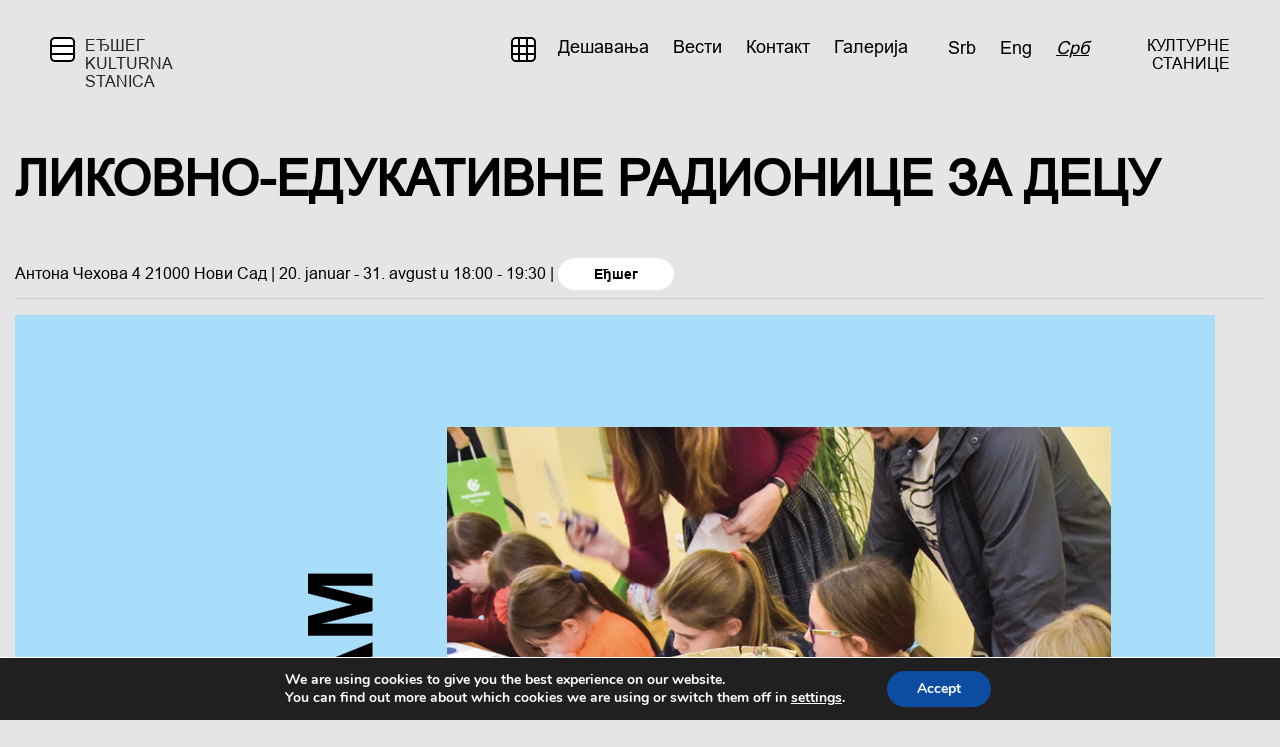

--- FILE ---
content_type: text/html; charset=UTF-8
request_url: https://edjseg.kulturnestanice.rs/sr-cyrl/desavanje/likovno-edukativne-radionice-za-decu/
body_size: 42664
content:
<!DOCTYPE html><html lang="sr-cyrl"><head><meta charset="UTF-8"><meta name="viewport" content="width=device-width, initial-scale=1"><link rel="profile" href="https://gmpg.org/xfn/11"><link rel="pingback" href="https://edjseg.kulturnestanice.rs/xmlrpc.php"><meta name='robots' content='index, follow, max-image-preview:large, max-snippet:-1, max-video-preview:-1' /><link rel="alternate" hreflang="sr" href="https://edjseg.kulturnestanice.rs/desavanje/likovno-edukativne-radionice-za-decu/" /><link rel="alternate" hreflang="en" href="https://edjseg.kulturnestanice.rs/en/desavanje/art-and-educational-workshops-for-children/" /><link rel="alternate" hreflang="sr-cyrl" href="https://edjseg.kulturnestanice.rs/sr-cyrl/desavanje/likovno-edukativne-radionice-za-decu/" /><title>Ликовно-едукативне радионице за децу - Kulturna stanica Eđšeg</title><meta name="description" content="Бесплатне ликовно-едукативне радионице у Културној станици Еђшег омогућавају деци да упознају ликовне технике и правила ликовног обликовања." /><link rel="canonical" href="https://edjseg.kulturnestanice.rs/sr-cyrl/desavanje/likovno-edukativne-radionice-za-decu/" /><meta property="og:locale" content="sr_RS" /><meta property="og:type" content="article" /><meta property="og:title" content="Ликовно-едукативне радионице за децу - Kulturna stanica Eđšeg" /><meta property="og:description" content="Бесплатне ликовно-едукативне радионице у Културној станици Еђшег омогућавају деци да упознају ликовне технике и правила ликовног обликовања." /><meta property="og:url" content="https://edjseg.kulturnestanice.rs/sr-cyrl/desavanje/likovno-edukativne-radionice-za-decu/" /><meta property="og:site_name" content="Kulturna stanica Eđšeg" /><meta property="article:modified_time" content="2021-08-18T11:12:06+00:00" /><meta property="og:image" content="https://edjseg.kulturnestanice.rs/wp-content/uploads/sites/6/2020/10/ks_edj_dig_likovno-edukativne-radionice41.png" /><meta property="og:image:width" content="691" /><meta property="og:image:height" content="361" /><meta property="og:image:type" content="image/png" /><meta name="twitter:card" content="summary_large_image" /> <script type="application/ld+json" class="yoast-schema-graph">{"@context":"https://schema.org","@graph":[{"@type":"WebPage","@id":"https://edjseg.kulturnestanice.rs/sr-cyrl/desavanje/likovno-edukativne-radionice-za-decu/","url":"https://edjseg.kulturnestanice.rs/sr-cyrl/desavanje/likovno-edukativne-radionice-za-decu/","name":"Ликовно-едукативне радионице за децу - Kulturna stanica Eđšeg","isPartOf":{"@id":"https://edjseg.kulturnestanice.rs/#website"},"primaryImageOfPage":{"@id":"https://edjseg.kulturnestanice.rs/sr-cyrl/desavanje/likovno-edukativne-radionice-za-decu/#primaryimage"},"image":{"@id":"https://edjseg.kulturnestanice.rs/sr-cyrl/desavanje/likovno-edukativne-radionice-za-decu/#primaryimage"},"thumbnailUrl":"https://edjseg.kulturnestanice.rs/wp-content/uploads/sites/6/2020/10/ks_edj_dig_likovno-edukativne-radionice41.png","datePublished":"2021-01-18T13:50:20+00:00","dateModified":"2021-08-18T11:12:06+00:00","description":"Бесплатне ликовно-едукативне радионице у Културној станици Еђшег омогућавају деци да упознају ликовне технике и правила ликовног обликовања.","breadcrumb":{"@id":"https://edjseg.kulturnestanice.rs/sr-cyrl/desavanje/likovno-edukativne-radionice-za-decu/#breadcrumb"},"inLanguage":"sr-RS","potentialAction":[{"@type":"ReadAction","target":["https://edjseg.kulturnestanice.rs/sr-cyrl/desavanje/likovno-edukativne-radionice-za-decu/"]}]},{"@type":"ImageObject","inLanguage":"sr-RS","@id":"https://edjseg.kulturnestanice.rs/sr-cyrl/desavanje/likovno-edukativne-radionice-za-decu/#primaryimage","url":"https://edjseg.kulturnestanice.rs/wp-content/uploads/sites/6/2020/10/ks_edj_dig_likovno-edukativne-radionice41.png","contentUrl":"https://edjseg.kulturnestanice.rs/wp-content/uploads/sites/6/2020/10/ks_edj_dig_likovno-edukativne-radionice41.png","width":691,"height":361},{"@type":"BreadcrumbList","@id":"https://edjseg.kulturnestanice.rs/sr-cyrl/desavanje/likovno-edukativne-radionice-za-decu/#breadcrumb","itemListElement":[{"@type":"ListItem","position":1,"name":"Почетна","item":"https://edjseg.kulturnestanice.rs/sr-cyrl/"},{"@type":"ListItem","position":2,"name":"Dešavanja","item":"https://edjseg.kulturnestanice.rs/desavanje/"},{"@type":"ListItem","position":3,"name":"Ликовно-едукативне радионице за децу"}]},{"@type":"WebSite","@id":"https://edjseg.kulturnestanice.rs/#website","url":"https://edjseg.kulturnestanice.rs/","name":"Kulturna stanica Eđšeg","description":"","potentialAction":[{"@type":"SearchAction","target":{"@type":"EntryPoint","urlTemplate":"https://edjseg.kulturnestanice.rs/?s={search_term_string}"},"query-input":{"@type":"PropertyValueSpecification","valueRequired":true,"valueName":"search_term_string"}}],"inLanguage":"sr-RS"}]}</script> <link rel="alternate" type="application/rss+xml" title="Kulturna stanica Eđšeg &raquo; довод" href="https://edjseg.kulturnestanice.rs/sr-cyrl/feed/" /><link rel="alternate" type="application/rss+xml" title="Kulturna stanica Eđšeg &raquo; довод коментара" href="https://edjseg.kulturnestanice.rs/sr-cyrl/comments/feed/" /><link rel="alternate" title="oEmbed (JSON)" type="application/json+oembed" href="https://edjseg.kulturnestanice.rs/sr-cyrl/wp-json/oembed/1.0/embed?url=https%3A%2F%2Fedjseg.kulturnestanice.rs%2Fsr-cyrl%2Fdesavanje%2Flikovno-edukativne-radionice-za-decu%2F" /><link rel="alternate" title="oEmbed (XML)" type="text/xml+oembed" href="https://edjseg.kulturnestanice.rs/sr-cyrl/wp-json/oembed/1.0/embed?url=https%3A%2F%2Fedjseg.kulturnestanice.rs%2Fsr-cyrl%2Fdesavanje%2Flikovno-edukativne-radionice-za-decu%2F&#038;format=xml" /><style id='wp-img-auto-sizes-contain-inline-css' type='text/css'>img:is([sizes=auto i],[sizes^="auto," i]){contain-intrinsic-size:3000px 1500px}
/*# sourceURL=wp-img-auto-sizes-contain-inline-css */</style><link rel='stylesheet' id='formidable-css' href='https://edjseg.kulturnestanice.rs/wp-content/cache/autoptimize/6/css/autoptimize_single_cebb937d760b45bb4d1918286ea95a3f.css?ver=123919' type='text/css' media='all' /><style id='classic-theme-styles-inline-css' type='text/css'>/*! This file is auto-generated */
.wp-block-button__link{color:#fff;background-color:#32373c;border-radius:9999px;box-shadow:none;text-decoration:none;padding:calc(.667em + 2px) calc(1.333em + 2px);font-size:1.125em}.wp-block-file__button{background:#32373c;color:#fff;text-decoration:none}
/*# sourceURL=/wp-includes/css/classic-themes.min.css */</style><link rel='stylesheet' id='wpml-legacy-horizontal-list-0-css' href='//edjseg.kulturnestanice.rs/wp-content/plugins/sitepress-multilingual-cms/templates/language-switchers/legacy-list-horizontal/style.min.css?ver=1' type='text/css' media='all' /><link rel='stylesheet' id='starter-style-css' href='https://edjseg.kulturnestanice.rs/wp-content/cache/autoptimize/6/css/autoptimize_single_a4e677c7144de58be2514a2a40d746f9.css?ver=6.9' type='text/css' media='all' /><link rel='stylesheet' id='lf-css-css' href='https://edjseg.kulturnestanice.rs/wp-content/cache/autoptimize/6/css/autoptimize_single_73c6b9d0a99f8c25a21094e837bc9579.css?ver=6.9' type='text/css' media='all' /><link rel='stylesheet' id='moove_gdpr_frontend-css' href='https://edjseg.kulturnestanice.rs/wp-content/cache/autoptimize/6/css/autoptimize_single_fa720c8532a35a9ee87600b97339b760.css?ver=5.0.9' type='text/css' media='all' /><style id='moove_gdpr_frontend-inline-css' type='text/css'>#moove_gdpr_cookie_modal,#moove_gdpr_cookie_info_bar,.gdpr_cookie_settings_shortcode_content{font-family:&#039;Nunito&#039;,sans-serif}#moove_gdpr_save_popup_settings_button{background-color:#373737;color:#fff}#moove_gdpr_save_popup_settings_button:hover{background-color:#000}#moove_gdpr_cookie_info_bar .moove-gdpr-info-bar-container .moove-gdpr-info-bar-content a.mgbutton,#moove_gdpr_cookie_info_bar .moove-gdpr-info-bar-container .moove-gdpr-info-bar-content button.mgbutton{background-color:#0C4DA2}#moove_gdpr_cookie_modal .moove-gdpr-modal-content .moove-gdpr-modal-footer-content .moove-gdpr-button-holder a.mgbutton,#moove_gdpr_cookie_modal .moove-gdpr-modal-content .moove-gdpr-modal-footer-content .moove-gdpr-button-holder button.mgbutton,.gdpr_cookie_settings_shortcode_content .gdpr-shr-button.button-green{background-color:#0C4DA2;border-color:#0C4DA2}#moove_gdpr_cookie_modal .moove-gdpr-modal-content .moove-gdpr-modal-footer-content .moove-gdpr-button-holder a.mgbutton:hover,#moove_gdpr_cookie_modal .moove-gdpr-modal-content .moove-gdpr-modal-footer-content .moove-gdpr-button-holder button.mgbutton:hover,.gdpr_cookie_settings_shortcode_content .gdpr-shr-button.button-green:hover{background-color:#fff;color:#0C4DA2}#moove_gdpr_cookie_modal .moove-gdpr-modal-content .moove-gdpr-modal-close i,#moove_gdpr_cookie_modal .moove-gdpr-modal-content .moove-gdpr-modal-close span.gdpr-icon{background-color:#0C4DA2;border:1px solid #0C4DA2}#moove_gdpr_cookie_info_bar span.moove-gdpr-infobar-allow-all.focus-g,#moove_gdpr_cookie_info_bar span.moove-gdpr-infobar-allow-all:focus,#moove_gdpr_cookie_info_bar button.moove-gdpr-infobar-allow-all.focus-g,#moove_gdpr_cookie_info_bar button.moove-gdpr-infobar-allow-all:focus,#moove_gdpr_cookie_info_bar span.moove-gdpr-infobar-reject-btn.focus-g,#moove_gdpr_cookie_info_bar span.moove-gdpr-infobar-reject-btn:focus,#moove_gdpr_cookie_info_bar button.moove-gdpr-infobar-reject-btn.focus-g,#moove_gdpr_cookie_info_bar button.moove-gdpr-infobar-reject-btn:focus,#moove_gdpr_cookie_info_bar span.change-settings-button.focus-g,#moove_gdpr_cookie_info_bar span.change-settings-button:focus,#moove_gdpr_cookie_info_bar button.change-settings-button.focus-g,#moove_gdpr_cookie_info_bar button.change-settings-button:focus{-webkit-box-shadow:0 0 1px 3px #0C4DA2;-moz-box-shadow:0 0 1px 3px #0C4DA2;box-shadow:0 0 1px 3px #0C4DA2}#moove_gdpr_cookie_modal .moove-gdpr-modal-content .moove-gdpr-modal-close i:hover,#moove_gdpr_cookie_modal .moove-gdpr-modal-content .moove-gdpr-modal-close span.gdpr-icon:hover,#moove_gdpr_cookie_info_bar span[data-href]>u.change-settings-button{color:#0C4DA2}#moove_gdpr_cookie_modal .moove-gdpr-modal-content .moove-gdpr-modal-left-content #moove-gdpr-menu li.menu-item-selected a span.gdpr-icon,#moove_gdpr_cookie_modal .moove-gdpr-modal-content .moove-gdpr-modal-left-content #moove-gdpr-menu li.menu-item-selected button span.gdpr-icon{color:inherit}#moove_gdpr_cookie_modal .moove-gdpr-modal-content .moove-gdpr-modal-left-content #moove-gdpr-menu li a span.gdpr-icon,#moove_gdpr_cookie_modal .moove-gdpr-modal-content .moove-gdpr-modal-left-content #moove-gdpr-menu li button span.gdpr-icon{color:inherit}#moove_gdpr_cookie_modal .gdpr-acc-link{line-height:0;font-size:0;color:transparent;position:absolute}#moove_gdpr_cookie_modal .moove-gdpr-modal-content .moove-gdpr-modal-close:hover i,#moove_gdpr_cookie_modal .moove-gdpr-modal-content .moove-gdpr-modal-left-content #moove-gdpr-menu li a,#moove_gdpr_cookie_modal .moove-gdpr-modal-content .moove-gdpr-modal-left-content #moove-gdpr-menu li button,#moove_gdpr_cookie_modal .moove-gdpr-modal-content .moove-gdpr-modal-left-content #moove-gdpr-menu li button i,#moove_gdpr_cookie_modal .moove-gdpr-modal-content .moove-gdpr-modal-left-content #moove-gdpr-menu li a i,#moove_gdpr_cookie_modal .moove-gdpr-modal-content .moove-gdpr-tab-main .moove-gdpr-tab-main-content a:hover,#moove_gdpr_cookie_info_bar.moove-gdpr-dark-scheme .moove-gdpr-info-bar-container .moove-gdpr-info-bar-content a.mgbutton:hover,#moove_gdpr_cookie_info_bar.moove-gdpr-dark-scheme .moove-gdpr-info-bar-container .moove-gdpr-info-bar-content button.mgbutton:hover,#moove_gdpr_cookie_info_bar.moove-gdpr-dark-scheme .moove-gdpr-info-bar-container .moove-gdpr-info-bar-content a:hover,#moove_gdpr_cookie_info_bar.moove-gdpr-dark-scheme .moove-gdpr-info-bar-container .moove-gdpr-info-bar-content button:hover,#moove_gdpr_cookie_info_bar.moove-gdpr-dark-scheme .moove-gdpr-info-bar-container .moove-gdpr-info-bar-content span.change-settings-button:hover,#moove_gdpr_cookie_info_bar.moove-gdpr-dark-scheme .moove-gdpr-info-bar-container .moove-gdpr-info-bar-content button.change-settings-button:hover,#moove_gdpr_cookie_info_bar.moove-gdpr-dark-scheme .moove-gdpr-info-bar-container .moove-gdpr-info-bar-content u.change-settings-button:hover,#moove_gdpr_cookie_info_bar span[data-href]>u.change-settings-button,#moove_gdpr_cookie_info_bar.moove-gdpr-dark-scheme .moove-gdpr-info-bar-container .moove-gdpr-info-bar-content a.mgbutton.focus-g,#moove_gdpr_cookie_info_bar.moove-gdpr-dark-scheme .moove-gdpr-info-bar-container .moove-gdpr-info-bar-content button.mgbutton.focus-g,#moove_gdpr_cookie_info_bar.moove-gdpr-dark-scheme .moove-gdpr-info-bar-container .moove-gdpr-info-bar-content a.focus-g,#moove_gdpr_cookie_info_bar.moove-gdpr-dark-scheme .moove-gdpr-info-bar-container .moove-gdpr-info-bar-content button.focus-g,#moove_gdpr_cookie_info_bar.moove-gdpr-dark-scheme .moove-gdpr-info-bar-container .moove-gdpr-info-bar-content a.mgbutton:focus,#moove_gdpr_cookie_info_bar.moove-gdpr-dark-scheme .moove-gdpr-info-bar-container .moove-gdpr-info-bar-content button.mgbutton:focus,#moove_gdpr_cookie_info_bar.moove-gdpr-dark-scheme .moove-gdpr-info-bar-container .moove-gdpr-info-bar-content a:focus,#moove_gdpr_cookie_info_bar.moove-gdpr-dark-scheme .moove-gdpr-info-bar-container .moove-gdpr-info-bar-content button:focus,#moove_gdpr_cookie_info_bar.moove-gdpr-dark-scheme .moove-gdpr-info-bar-container .moove-gdpr-info-bar-content span.change-settings-button.focus-g,span.change-settings-button:focus,button.change-settings-button.focus-g,button.change-settings-button:focus,#moove_gdpr_cookie_info_bar.moove-gdpr-dark-scheme .moove-gdpr-info-bar-container .moove-gdpr-info-bar-content u.change-settings-button.focus-g,#moove_gdpr_cookie_info_bar.moove-gdpr-dark-scheme .moove-gdpr-info-bar-container .moove-gdpr-info-bar-content u.change-settings-button:focus{color:#0C4DA2}#moove_gdpr_cookie_modal .moove-gdpr-branding.focus-g span,#moove_gdpr_cookie_modal .moove-gdpr-modal-content .moove-gdpr-tab-main a.focus-g,#moove_gdpr_cookie_modal .moove-gdpr-modal-content .moove-gdpr-tab-main .gdpr-cd-details-toggle.focus-g{color:#0C4DA2}#moove_gdpr_cookie_modal.gdpr_lightbox-hide{display:none}
/*# sourceURL=moove_gdpr_frontend-inline-css */</style> <script defer type="text/javascript" src="https://edjseg.kulturnestanice.rs/wp-includes/js/jquery/jquery.min.js?ver=3.7.1" id="jquery-core-js"></script> <script defer type="text/javascript" src="https://edjseg.kulturnestanice.rs/wp-includes/js/jquery/jquery-migrate.min.js?ver=3.4.1" id="jquery-migrate-js"></script> <script defer type="text/javascript" src="https://edjseg.kulturnestanice.rs/wp-content/cache/autoptimize/6/js/autoptimize_single_ad10cd46a043368685a36a611490d08e.js?ver=4.4.10" id="jquery.cookie-js"></script> <script defer id="wpml-cookie-js-extra" src="[data-uri]"></script> <script defer type="text/javascript" src="https://edjseg.kulturnestanice.rs/wp-content/cache/autoptimize/6/js/autoptimize_single_8faf7bcc2b393eee2e09e7adda13611d.js?ver=4.4.10" id="wpml-cookie-js"></script> <link rel="https://api.w.org/" href="https://edjseg.kulturnestanice.rs/sr-cyrl/wp-json/" /><link rel="EditURI" type="application/rsd+xml" title="RSD" href="https://edjseg.kulturnestanice.rs/xmlrpc.php?rsd" /><meta name="generator" content="WordPress 6.9" /><link rel='shortlink' href='https://edjseg.kulturnestanice.rs/sr-cyrl/?p=1359' /> <script defer src="https://jsappcdn.hikeorders.com/main/assets/js/hko-accessibility.min.js?orgId=BGl5hj9TLzbV"></script><meta name="generator" content="WPML ver:4.4.10 stt:1,49,65;" /> <script defer src="[data-uri]"></script> <link rel="icon" href="https://edjseg.kulturnestanice.rs/wp-content/uploads/sites/6/2020/08/cropped-fav-icon-2-32x32.png" sizes="32x32" /><link rel="icon" href="https://edjseg.kulturnestanice.rs/wp-content/uploads/sites/6/2020/08/cropped-fav-icon-2-192x192.png" sizes="192x192" /><link rel="apple-touch-icon" href="https://edjseg.kulturnestanice.rs/wp-content/uploads/sites/6/2020/08/cropped-fav-icon-2-180x180.png" /><meta name="msapplication-TileImage" content="https://edjseg.kulturnestanice.rs/wp-content/uploads/sites/6/2020/08/cropped-fav-icon-2-270x270.png" /><style type="text/css" id="wp-custom-css">.soon-slider-wrapper-no-events {
	color: #e5e5e5;
}</style><meta name="theme-color" content="#010101">  <script defer src="https://www.googletagmanager.com/gtag/js?id=G-YYE6ZB7M6S"></script> <script defer src="[data-uri]"></script> <style id='global-styles-inline-css' type='text/css'>:root{--wp--preset--aspect-ratio--square: 1;--wp--preset--aspect-ratio--4-3: 4/3;--wp--preset--aspect-ratio--3-4: 3/4;--wp--preset--aspect-ratio--3-2: 3/2;--wp--preset--aspect-ratio--2-3: 2/3;--wp--preset--aspect-ratio--16-9: 16/9;--wp--preset--aspect-ratio--9-16: 9/16;--wp--preset--color--black: #000000;--wp--preset--color--cyan-bluish-gray: #abb8c3;--wp--preset--color--white: #ffffff;--wp--preset--color--pale-pink: #f78da7;--wp--preset--color--vivid-red: #cf2e2e;--wp--preset--color--luminous-vivid-orange: #ff6900;--wp--preset--color--luminous-vivid-amber: #fcb900;--wp--preset--color--light-green-cyan: #7bdcb5;--wp--preset--color--vivid-green-cyan: #00d084;--wp--preset--color--pale-cyan-blue: #8ed1fc;--wp--preset--color--vivid-cyan-blue: #0693e3;--wp--preset--color--vivid-purple: #9b51e0;--wp--preset--gradient--vivid-cyan-blue-to-vivid-purple: linear-gradient(135deg,rgb(6,147,227) 0%,rgb(155,81,224) 100%);--wp--preset--gradient--light-green-cyan-to-vivid-green-cyan: linear-gradient(135deg,rgb(122,220,180) 0%,rgb(0,208,130) 100%);--wp--preset--gradient--luminous-vivid-amber-to-luminous-vivid-orange: linear-gradient(135deg,rgb(252,185,0) 0%,rgb(255,105,0) 100%);--wp--preset--gradient--luminous-vivid-orange-to-vivid-red: linear-gradient(135deg,rgb(255,105,0) 0%,rgb(207,46,46) 100%);--wp--preset--gradient--very-light-gray-to-cyan-bluish-gray: linear-gradient(135deg,rgb(238,238,238) 0%,rgb(169,184,195) 100%);--wp--preset--gradient--cool-to-warm-spectrum: linear-gradient(135deg,rgb(74,234,220) 0%,rgb(151,120,209) 20%,rgb(207,42,186) 40%,rgb(238,44,130) 60%,rgb(251,105,98) 80%,rgb(254,248,76) 100%);--wp--preset--gradient--blush-light-purple: linear-gradient(135deg,rgb(255,206,236) 0%,rgb(152,150,240) 100%);--wp--preset--gradient--blush-bordeaux: linear-gradient(135deg,rgb(254,205,165) 0%,rgb(254,45,45) 50%,rgb(107,0,62) 100%);--wp--preset--gradient--luminous-dusk: linear-gradient(135deg,rgb(255,203,112) 0%,rgb(199,81,192) 50%,rgb(65,88,208) 100%);--wp--preset--gradient--pale-ocean: linear-gradient(135deg,rgb(255,245,203) 0%,rgb(182,227,212) 50%,rgb(51,167,181) 100%);--wp--preset--gradient--electric-grass: linear-gradient(135deg,rgb(202,248,128) 0%,rgb(113,206,126) 100%);--wp--preset--gradient--midnight: linear-gradient(135deg,rgb(2,3,129) 0%,rgb(40,116,252) 100%);--wp--preset--font-size--small: 13px;--wp--preset--font-size--medium: 20px;--wp--preset--font-size--large: 36px;--wp--preset--font-size--x-large: 42px;--wp--preset--spacing--20: 0.44rem;--wp--preset--spacing--30: 0.67rem;--wp--preset--spacing--40: 1rem;--wp--preset--spacing--50: 1.5rem;--wp--preset--spacing--60: 2.25rem;--wp--preset--spacing--70: 3.38rem;--wp--preset--spacing--80: 5.06rem;--wp--preset--shadow--natural: 6px 6px 9px rgba(0, 0, 0, 0.2);--wp--preset--shadow--deep: 12px 12px 50px rgba(0, 0, 0, 0.4);--wp--preset--shadow--sharp: 6px 6px 0px rgba(0, 0, 0, 0.2);--wp--preset--shadow--outlined: 6px 6px 0px -3px rgb(255, 255, 255), 6px 6px rgb(0, 0, 0);--wp--preset--shadow--crisp: 6px 6px 0px rgb(0, 0, 0);}:where(.is-layout-flex){gap: 0.5em;}:where(.is-layout-grid){gap: 0.5em;}body .is-layout-flex{display: flex;}.is-layout-flex{flex-wrap: wrap;align-items: center;}.is-layout-flex > :is(*, div){margin: 0;}body .is-layout-grid{display: grid;}.is-layout-grid > :is(*, div){margin: 0;}:where(.wp-block-columns.is-layout-flex){gap: 2em;}:where(.wp-block-columns.is-layout-grid){gap: 2em;}:where(.wp-block-post-template.is-layout-flex){gap: 1.25em;}:where(.wp-block-post-template.is-layout-grid){gap: 1.25em;}.has-black-color{color: var(--wp--preset--color--black) !important;}.has-cyan-bluish-gray-color{color: var(--wp--preset--color--cyan-bluish-gray) !important;}.has-white-color{color: var(--wp--preset--color--white) !important;}.has-pale-pink-color{color: var(--wp--preset--color--pale-pink) !important;}.has-vivid-red-color{color: var(--wp--preset--color--vivid-red) !important;}.has-luminous-vivid-orange-color{color: var(--wp--preset--color--luminous-vivid-orange) !important;}.has-luminous-vivid-amber-color{color: var(--wp--preset--color--luminous-vivid-amber) !important;}.has-light-green-cyan-color{color: var(--wp--preset--color--light-green-cyan) !important;}.has-vivid-green-cyan-color{color: var(--wp--preset--color--vivid-green-cyan) !important;}.has-pale-cyan-blue-color{color: var(--wp--preset--color--pale-cyan-blue) !important;}.has-vivid-cyan-blue-color{color: var(--wp--preset--color--vivid-cyan-blue) !important;}.has-vivid-purple-color{color: var(--wp--preset--color--vivid-purple) !important;}.has-black-background-color{background-color: var(--wp--preset--color--black) !important;}.has-cyan-bluish-gray-background-color{background-color: var(--wp--preset--color--cyan-bluish-gray) !important;}.has-white-background-color{background-color: var(--wp--preset--color--white) !important;}.has-pale-pink-background-color{background-color: var(--wp--preset--color--pale-pink) !important;}.has-vivid-red-background-color{background-color: var(--wp--preset--color--vivid-red) !important;}.has-luminous-vivid-orange-background-color{background-color: var(--wp--preset--color--luminous-vivid-orange) !important;}.has-luminous-vivid-amber-background-color{background-color: var(--wp--preset--color--luminous-vivid-amber) !important;}.has-light-green-cyan-background-color{background-color: var(--wp--preset--color--light-green-cyan) !important;}.has-vivid-green-cyan-background-color{background-color: var(--wp--preset--color--vivid-green-cyan) !important;}.has-pale-cyan-blue-background-color{background-color: var(--wp--preset--color--pale-cyan-blue) !important;}.has-vivid-cyan-blue-background-color{background-color: var(--wp--preset--color--vivid-cyan-blue) !important;}.has-vivid-purple-background-color{background-color: var(--wp--preset--color--vivid-purple) !important;}.has-black-border-color{border-color: var(--wp--preset--color--black) !important;}.has-cyan-bluish-gray-border-color{border-color: var(--wp--preset--color--cyan-bluish-gray) !important;}.has-white-border-color{border-color: var(--wp--preset--color--white) !important;}.has-pale-pink-border-color{border-color: var(--wp--preset--color--pale-pink) !important;}.has-vivid-red-border-color{border-color: var(--wp--preset--color--vivid-red) !important;}.has-luminous-vivid-orange-border-color{border-color: var(--wp--preset--color--luminous-vivid-orange) !important;}.has-luminous-vivid-amber-border-color{border-color: var(--wp--preset--color--luminous-vivid-amber) !important;}.has-light-green-cyan-border-color{border-color: var(--wp--preset--color--light-green-cyan) !important;}.has-vivid-green-cyan-border-color{border-color: var(--wp--preset--color--vivid-green-cyan) !important;}.has-pale-cyan-blue-border-color{border-color: var(--wp--preset--color--pale-cyan-blue) !important;}.has-vivid-cyan-blue-border-color{border-color: var(--wp--preset--color--vivid-cyan-blue) !important;}.has-vivid-purple-border-color{border-color: var(--wp--preset--color--vivid-purple) !important;}.has-vivid-cyan-blue-to-vivid-purple-gradient-background{background: var(--wp--preset--gradient--vivid-cyan-blue-to-vivid-purple) !important;}.has-light-green-cyan-to-vivid-green-cyan-gradient-background{background: var(--wp--preset--gradient--light-green-cyan-to-vivid-green-cyan) !important;}.has-luminous-vivid-amber-to-luminous-vivid-orange-gradient-background{background: var(--wp--preset--gradient--luminous-vivid-amber-to-luminous-vivid-orange) !important;}.has-luminous-vivid-orange-to-vivid-red-gradient-background{background: var(--wp--preset--gradient--luminous-vivid-orange-to-vivid-red) !important;}.has-very-light-gray-to-cyan-bluish-gray-gradient-background{background: var(--wp--preset--gradient--very-light-gray-to-cyan-bluish-gray) !important;}.has-cool-to-warm-spectrum-gradient-background{background: var(--wp--preset--gradient--cool-to-warm-spectrum) !important;}.has-blush-light-purple-gradient-background{background: var(--wp--preset--gradient--blush-light-purple) !important;}.has-blush-bordeaux-gradient-background{background: var(--wp--preset--gradient--blush-bordeaux) !important;}.has-luminous-dusk-gradient-background{background: var(--wp--preset--gradient--luminous-dusk) !important;}.has-pale-ocean-gradient-background{background: var(--wp--preset--gradient--pale-ocean) !important;}.has-electric-grass-gradient-background{background: var(--wp--preset--gradient--electric-grass) !important;}.has-midnight-gradient-background{background: var(--wp--preset--gradient--midnight) !important;}.has-small-font-size{font-size: var(--wp--preset--font-size--small) !important;}.has-medium-font-size{font-size: var(--wp--preset--font-size--medium) !important;}.has-large-font-size{font-size: var(--wp--preset--font-size--large) !important;}.has-x-large-font-size{font-size: var(--wp--preset--font-size--x-large) !important;}
/*# sourceURL=global-styles-inline-css */</style><link rel='stylesheet' id='mbsocial-buttons-css' href='https://edjseg.kulturnestanice.rs/wp-content/cache/autoptimize/6/css/autoptimize_single_209ffa880f4900bc1051d2713b493fd8.css?ver=6.9' type='text/css' media='all' /></head><body class="wp-singular desavanje-template-default single single-desavanje postid-1359 wp-theme-kulturne-stanice-theme site-6"><div id="page" class="hfeed site"> <a class="skip-link screen-reader-text" href="#content">Skip to content</a><header id="masthead" class="site-header" role="banner"><div class="logo-menu-wrapper"><div class="justify-content-between align-items-start row sticky-align"><div class="site-branding-main-logo site-branding dropdown-wrapper"> <a class='logo-menu-link-wrapper ' href="https://edjseg.kulturnestanice.rs/sr-cyrl/" rel="home"><div class="header-logo-wrapper"><div class="logo-icon"> <span></span> <span></span></div><div class="site-title"> Еђшег KULTURNA STANICA</div></div> </a><div class="side-menu-wrapper"><hr><div class="sidemenu-menu-container"><ul id="sidemenu-menu" class="sidemenu-header-menu"><li id="menu-item-4965" class="menu-item menu-item-type-custom menu-item-object-custom menu-item-4965"><a href="https://svilara.kulturnestanice.rs/sr-cyrl/">Свилара</a></li><li id="menu-item-4966" class="menu-item menu-item-type-custom menu-item-object-custom menu-item-4966"><a href="https://edjseg.kulturnestanice.rs/sr-cyrl/">Еђшег</a></li><li id="menu-item-4967" class="menu-item menu-item-type-custom menu-item-object-custom menu-item-4967"><a href="https://mlin.kulturnestanice.rs/sr-cyrl/">Млин</a></li><li id="menu-item-4968" class="menu-item menu-item-type-custom menu-item-object-custom menu-item-4968"><a href="https://rumenka.kulturnestanice.rs/sr-cyrl/">Руменка</a></li><li id="menu-item-4969" class="menu-item menu-item-type-custom menu-item-object-custom menu-item-4969"><a href="https://bukovac.kulturnestanice.rs/sr-cyrl/">Буковац</a></li><li id="menu-item-4970" class="menu-item menu-item-type-custom menu-item-object-custom menu-item-4970"><a href="https://opens.kulturnestanice.rs/sr-cyrl/">Лиман</a></li><li id="menu-item-4971" class="menu-item menu-item-type-custom menu-item-object-custom menu-item-4971"><a href="https://karavan.kulturnestanice.rs/sr-cyrl/">Караван</a></li><li id="menu-item-4972" class="menu-item menu-item-type-custom menu-item-object-custom menu-item-4972"><a href="https://barka.kulturnestanice.rs/sr-cyrl/">Барка</a></li><li id="menu-item-4973" class="menu-item menu-item-type-custom menu-item-object-custom menu-item-4973"><a href="https://kovilj.kulturnestanice.rs/sr-cyrl/">Ковиљ</a></li></ul></div></div></div><div class="dropdown-btn"> <span></span> <span></span></div><nav id="site-navigation" class="main-navigation" role="navigation"><div class="main-menu-container"><ul id="primary-menu" class="main-header-menu"><li id="menu-item-1470" class="menu-item menu-item-type-custom menu-item-object-custom menu-item-1470"><a href="https://edjseg.kulturnestanice.rs/sr-cyrl/#desavanja">Дешавања</a></li><li id="menu-item-1471" class="menu-item menu-item-type-custom menu-item-object-custom menu-item-1471"><a href="https://edjseg.kulturnestanice.rs/sr-cyrl/#vesti">Вести</a></li><li id="menu-item-1472" class="menu-item menu-item-type-custom menu-item-object-custom menu-item-1472"><a href="https://edjseg.kulturnestanice.rs/sr-cyrl/#kontakt">Контакт</a></li><li id="menu-item-1473" class="menu-item menu-item-type-post_type menu-item-object-page menu-item-1473"><a href="https://edjseg.kulturnestanice.rs/sr-cyrl/galerija/">Галерија</a></li></ul></div><div class="mobile-menu-stations"><hr><div class="sidemenu-menu-container"><ul id="sidemenu-menu" class="sidemenu-header-menu"><li class="menu-item menu-item-type-custom menu-item-object-custom menu-item-4965"><a href="https://svilara.kulturnestanice.rs/sr-cyrl/">Свилара</a></li><li class="menu-item menu-item-type-custom menu-item-object-custom menu-item-4966"><a href="https://edjseg.kulturnestanice.rs/sr-cyrl/">Еђшег</a></li><li class="menu-item menu-item-type-custom menu-item-object-custom menu-item-4967"><a href="https://mlin.kulturnestanice.rs/sr-cyrl/">Млин</a></li><li class="menu-item menu-item-type-custom menu-item-object-custom menu-item-4968"><a href="https://rumenka.kulturnestanice.rs/sr-cyrl/">Руменка</a></li><li class="menu-item menu-item-type-custom menu-item-object-custom menu-item-4969"><a href="https://bukovac.kulturnestanice.rs/sr-cyrl/">Буковац</a></li><li class="menu-item menu-item-type-custom menu-item-object-custom menu-item-4970"><a href="https://opens.kulturnestanice.rs/sr-cyrl/">Лиман</a></li><li class="menu-item menu-item-type-custom menu-item-object-custom menu-item-4971"><a href="https://karavan.kulturnestanice.rs/sr-cyrl/">Караван</a></li><li class="menu-item menu-item-type-custom menu-item-object-custom menu-item-4972"><a href="https://barka.kulturnestanice.rs/sr-cyrl/">Барка</a></li><li class="menu-item menu-item-type-custom menu-item-object-custom menu-item-4973"><a href="https://kovilj.kulturnestanice.rs/sr-cyrl/">Ковиљ</a></li></ul></div></div><div class="languages-switcher-wrap"><aside id="icl_lang_sel_widget-2" class="widget widget_icl_lang_sel_widget"><div class="wpml-ls-sidebars-language-switcher wpml-ls wpml-ls-legacy-list-horizontal"><ul><li class="wpml-ls-slot-language-switcher wpml-ls-item wpml-ls-item-sr wpml-ls-first-item wpml-ls-item-legacy-list-horizontal"> <a href="https://edjseg.kulturnestanice.rs/desavanje/likovno-edukativne-radionice-za-decu/" class="wpml-ls-link"> <span class="wpml-ls-native" lang="sr">Srb</span></a></li><li class="wpml-ls-slot-language-switcher wpml-ls-item wpml-ls-item-en wpml-ls-item-legacy-list-horizontal"> <a href="https://edjseg.kulturnestanice.rs/en/desavanje/art-and-educational-workshops-for-children/" class="wpml-ls-link"> <span class="wpml-ls-native" lang="en">Eng</span></a></li><li class="wpml-ls-slot-language-switcher wpml-ls-item wpml-ls-item-sr-cyrl wpml-ls-current-language wpml-ls-last-item wpml-ls-item-legacy-list-horizontal"> <a href="https://edjseg.kulturnestanice.rs/sr-cyrl/desavanje/likovno-edukativne-radionice-za-decu/" class="wpml-ls-link"> <span class="wpml-ls-native">Срб</span></a></li></ul></div></aside></div></nav><div class="header-text-right"> <a target='_blank' href="https://kulturnestanice.rs/"><h4>КУЛТУРНЕ<br>СТАНИЦЕ</h4> </a></div><div class="menu-toggle-wrapper"> <a href='#' class="menu-toggle" aria-controls="primary-menu" aria-expanded="false"> <span></span> <span></span> <span></span> </a></div></div></div></header><div id="content" class="site-content"><div id="primary" class="content-area"><main id="main" class="site-main"><section class="reserve-space-wrapper"><div class="reserve-space-inner"><div class="container"><article id="post-1359" class="post-1359 desavanje type-desavanje status-publish has-post-thumbnail hentry tip-dogadjaja-deciji-sr-cyrl tip-dogadjaja-edukativni-sr-cyrl vrsta-dogadjaja-radionica-sr-cyrl"><header class="entry-header"><h1 style="margin-top: 0" class="entry-title">Ликовно-едукативне радионице за децу</h1></header><div class="post-information d-flex align-items-center"> Антона Чехова 4
21000 Нови Сад&nbsp;|&nbsp;20. јanuar - 31. avgust<span class='at-sign'>&nbsp;u&nbsp;</span>18:00 - 19:30&nbsp;|&nbsp;<a class="button-rounded secondary" href="https://edjseg.kulturnestanice.rs">Еђшег</a></div><hr><div class="entry-content"><p><img fetchpriority="high" decoding="async" class="alignnone wp-image-538 size-full" src="https://edjseg.kulturnestanice.rs/wp-content/uploads/sites/6/2020/10/ks_edj_dig_likovno-edukativne-radionice.png" alt="" width="1200" height="1200" srcset="https://edjseg.kulturnestanice.rs/wp-content/uploads/sites/6/2020/10/ks_edj_dig_likovno-edukativne-radionice.png 1200w, https://edjseg.kulturnestanice.rs/wp-content/uploads/sites/6/2020/10/ks_edj_dig_likovno-edukativne-radionice-300x300.png 300w, https://edjseg.kulturnestanice.rs/wp-content/uploads/sites/6/2020/10/ks_edj_dig_likovno-edukativne-radionice-1024x1024.png 1024w, https://edjseg.kulturnestanice.rs/wp-content/uploads/sites/6/2020/10/ks_edj_dig_likovno-edukativne-radionice-150x150.png 150w, https://edjseg.kulturnestanice.rs/wp-content/uploads/sites/6/2020/10/ks_edj_dig_likovno-edukativne-radionice-768x768.png 768w" sizes="(max-width: 1200px) 100vw, 1200px" /></p><p>Бесплатне ликовно-едукативне радионице у <a href="https://edjseg.kulturnestanice.rs/sr-cyrl/" target="_blank" rel="noopener noreferrer">Културној станици Еђшег</a> омогућавају деци да упознају ликовне технике и правила ликовног обликовања.<span id="more-1359"></span></p><p>Радионице ће бити реализоване сваке среде од 18 часова.</p><p>Креативни пројекат, у реализацији <a href="https://www.kcns.org.rs/" target="_blank" rel="noopener noreferrer">Културног центра Новог Сада</a>, започет је још у марту 2019. манифестацијом „Антићеви дани”. Иницијативу за такав пројекат покренула је Сунчица Марковић уз помоћ менторки <strong>Данијеле Вимић</strong> и<strong> Смиље Кубет</strong>. Неке од тема су биле: „Илустуј своју омиљену Микину песму”, „Ово сам ја” и „Таваница дворца”.</p><p>У пројекат су укључена деца из хранитељских породица, из програма социјалне заштите, као и деца из Дечијег села у Сремској Каменици.</p><p><strong>Заинтересовани могу да се пријаве путем мејла <a href="/cdn-cgi/l/email-protection#3f4d5e5b565051565c5a4a5b49504d5c4a7f58525e5653115c5052" target="_blank" rel="noopener noreferrer"><span class="__cf_email__" data-cfemail="5b293a3f32343532383e2e3f2d3429382e1b3c363a323775383436">[email&#160;protected]</span></a>.</strong></p></div><hr><div class="social-shares"><h4>Podeli na</h4> <a target="_blank" title='Twitter' href="https://twitter.com/intent/tweet?text=Ликовно-едукативне радионице за децу&url=https://edjseg.kulturnestanice.rs/sr-cyrl/desavanje/likovno-edukativne-radionice-za-decu/&via="><i class="icon icon-twitter"></i></a> <a target="_blank" title='Facebook' href="https://www.facebook.com/sharer/sharer.php?u=https://edjseg.kulturnestanice.rs/sr-cyrl/desavanje/likovno-edukativne-radionice-za-decu/"><i class="icon icon-facebook"></i></a> <a target="_blank" title='Linkedin' href="https://www.linkedin.com/shareArticle?mini=true&url=https://edjseg.kulturnestanice.rs/sr-cyrl/desavanje/likovno-edukativne-radionice-za-decu/&title=Ликовно-едукативне радионице за децу&summary=<p>Бесплатне ликовно-едукативне радионице у Културној станици Еђшег омогућавају деци да упознају ликовне технике и правила ликовног обликовања. Радионице ће бити реализоване сваке среде од 18 часова. Креативни пројекат, у реализацији Културног центра Новог Сада, започет је још у марту 2019. манифестацијом „Антићеви дани”. Иницијативу за такав пројекат покренула је Сунчица Марковић уз помоћ менторки Данијеле [&hellip;]</p> &source=https://edjseg.kulturnestanice.rs/sr-cyrl/desavanje/likovno-edukativne-radionice-za-decu/"><i class="icon icon-linkedin"></i></a> <a target="_blank" title='Whatsapp' href="https://wa.me/?text=https://edjseg.kulturnestanice.rs/sr-cyrl/desavanje/likovno-edukativne-radionice-za-decu/"><i class="icon icon-whatsapp"></i></a> <a target="_blank" title='Viber' href="viber://forward?text=https://edjseg.kulturnestanice.rs/sr-cyrl/desavanje/likovno-edukativne-radionice-za-decu/"><i class="icon icon-viber"></i></a></div></article><hr><section id="desavanja" class="events-section-wrapper" data-calendar-init><div class="events-section-inner"><div class="container"><div class="events-section-content"><aside class="events-calendar-wrapper"><p> Dešavanja <span class="selected-date-month-day">27. јануар</span></p><div class="events-calendar-inner"><div class="events-calendar-left"><div class="events-calendar-left-inner"><div class="calendar-datepicker-wrap"><div class="calendar-datepicker-inner"> <input type="hidden" class="calendar-datepicker-input" /><div class="calendar-datepicker-content"></div></div></div></div></div><div class="events-calendar-main"><div class="events-calendar-main-inner"></div></div><div class="events-calendar-right"><div class="events-calendar-right-inner"></div></div></div> <a href="https://edjseg.kulturnestanice.rs/sr-cyrl/desavanje/" class="button secondary archive-btn">Arhiva događaja</a></aside><article class="events-article-wrapper"><div class="events-navigation"><div class="event-links-wrapper"> <a href="#lokacija" class='active'>Lokacija</a> <a href="#tip">Tip programa</a> <a href="#vrsta">Vrsta programa</a></div></div><div id='lokacija' class="filter-tab-content event-station active"> <a data-id='1' data-tax='station' href='#' class=' button-rounded primary'>Sve stanice</a><a data-id='5' data-tax='station' href='#' class=' button-rounded primary'>Свилара</a><a data-id='6' data-tax='station' href='#' class='active button-rounded primary'>Еђшег</a><a data-id='7' data-tax='station' href='#' class=' button-rounded primary'>Млин</a><a data-id='8' data-tax='station' href='#' class=' button-rounded primary'>Руменка</a><a data-id='9' data-tax='station' href='#' class=' button-rounded primary'>Буковац</a><a data-id='10' data-tax='station' href='#' class=' button-rounded primary'>OPENS</a><a data-id='11' data-tax='station' href='#' class=' button-rounded primary'>Караван</a><a data-id='12' data-tax='station' href='#' class=' button-rounded primary'>Барка</a><a data-id='21' data-tax='station' href='#' class=' button-rounded primary'>Ковиљ</a><a data-id='23' data-tax='station' href='#' class=' button-rounded primary'>Петефи Шандор</a><a data-id='24' data-tax='station' href='#' class=' button-rounded primary'>Културна станица Степановићево</a><a data-id='25' data-tax='station' href='#' class=' button-rounded primary'></a></div><div id='tip' class="filter-tab-content event-type"> <a href='0' data-tax='tip-dogadjaja' class='active button-rounded primary'>Svi tipovi</a><a data-id='844' data-tax='tip-dogadjaja' href='#' class='button-rounded primary'>Дечији</a><a data-id='845' data-tax='tip-dogadjaja' href='#' class='button-rounded primary'>Едукативни</a><a data-id='847' data-tax='tip-dogadjaja' href='#' class='button-rounded primary'>Комшијски</a><a data-id='848' data-tax='tip-dogadjaja' href='#' class='button-rounded primary'>Уметнички</a><a data-id='846' data-tax='tip-dogadjaja' href='#' class='button-rounded primary'>Хуманитарни</a></div><div id='vrsta' class="filter-tab-content event-class"> <a href='0' data-tax='vrsta-dogadjaja' class='active button-rounded primary'>Svi tipovi</a><a data-id='851' data-tax='vrsta-dogadjaja' href='#' class='button-rounded primary'>Изложба</a><a data-id='852' data-tax='vrsta-dogadjaja' href='#' class='button-rounded primary'>Концерт</a><a data-id='853' data-tax='vrsta-dogadjaja' href='#' class='button-rounded primary'>Обука</a><a data-id='854' data-tax='vrsta-dogadjaja' href='#' class='button-rounded primary'>Перформанс</a><a data-id='855' data-tax='vrsta-dogadjaja' href='#' class='button-rounded primary'>Плес</a><a data-id='856' data-tax='vrsta-dogadjaja' href='#' class='button-rounded primary'>Предавања</a><a data-id='857' data-tax='vrsta-dogadjaja' href='#' class='button-rounded primary'>Представа</a><a data-id='858' data-tax='vrsta-dogadjaja' href='#' class='button-rounded primary'>Презентација</a><a data-id='859' data-tax='vrsta-dogadjaja' href='#' class='button-rounded primary'>Промоција</a><a data-id='860' data-tax='vrsta-dogadjaja' href='#' class='button-rounded primary'>Радионица</a><a data-id='861' data-tax='vrsta-dogadjaja' href='#' class='button-rounded primary'>Резиденција</a><a data-id='862' data-tax='vrsta-dogadjaja' href='#' class='button-rounded primary'>Трибина</a><a data-id='849' data-tax='vrsta-dogadjaja' href='#' class='button-rounded primary'>Фестивал</a><a data-id='850' data-tax='vrsta-dogadjaja' href='#' class='button-rounded primary'>Филм</a></div><div class="events-content-wrapper"></div></article><aside class="event-news-letter-wrapper"><div class="news-letter-content"><p><strong>Буди у току!</strong></p><div class="frm_forms  with_frm_style frm_style_formidable-style" id="frm_form_7_container" ><form enctype="multipart/form-data" method="post" class="frm-show-form  frm_js_validate  frm_ajax_submit  frm_pro_form " id="form_budiutokuecd26d5e24" ><div class="frm_form_fields "><fieldset><legend class="frm_screen_reader">Буди у току!</legend><div class="frm_fields_container"> <input type="hidden" name="frm_action" value="create" /><br /> <input type="hidden" name="form_id" value="7" /><br /> <input type="hidden" name="frm_hide_fields_7" id="frm_hide_fields_7" value="" /><br /> <input type="hidden" name="form_key" value="budiutokuecd26d5e24" /><br /> <input type="hidden" name="item_meta[0]" value="" /><br /> <input type="hidden" id="frm_submit_entry_7" name="frm_submit_entry_7" value="00314a48e2" /><input type="hidden" name="_wp_http_referer" value="/sr-cyrl/desavanje/likovno-edukativne-radionice-za-decu/" /></p><div id="frm_field_31_container" class="frm_form_field form-field  frm_required_field frm_none_container"> <label for="field_20j5852b17702e0" id="field_20j5852b17702e0_label" class="frm_primary_label">Емаил<br /> <span class="frm_required"></span><br /> </label><br /> <input type="email" id="field_20j5852b17702e0" name="item_meta[31]" value=""  placeholder="email@gmail.com" data-reqmsg="Ово поље је обавезно." aria-required="true" data-invmsg="Погрешан формат емаил-а." aria-invalid="false"  /></p></div><p> <input type="hidden" name="item_key" value="" /></p><div id="frm_field_44_container"> <label for="field_x8z4u" ><br /> If you are human, leave this field blank. </label><br /> <input  id="field_x8z4u" type="text" class="frm_form_field form-field frm_verify" name="item_meta[44]" value=""  /></div><p> <input name="frm_state" type="hidden" value="vCr+nWmNeyfT0nyYiqeTdThycf/H9cS7cE1prHz0tE4muH61X1n6WfaRHWtjO2jl" /></p><div class="frm_submit"><p><button class="button secondary button-position" type="submit"   class="frm_final_submit" formnovalidate="formnovalidate">Пријави се</button></p></div></div></fieldset></div></form></div><div class='maxsocial maxsocial-1 horizontal' data-collection='1'> <span class='mb-item item-0'> <a href='https://www.facebook.com/Edjsegkulturnastanica' class='mb-social' target="_blank" rel="noopener nofollow"> <span class='mb-icon-wrapper'> <span class='mb-icon'><svg class="svg-mbp-fa" width="20" height="20" aria-hidden="true" role="img" xmlns="http://www.w3.org/2000/svg" viewbox="0 0 320 512"><path fill="currentColor" d="M279.14 288l14.22-92.66h-88.91v-60.13c0-25.35 12.42-50.06 52.24-50.06h40.42V6.26S260.43 0 225.36 0c-73.22 0-121.08 44.38-121.08 124.72v70.62H22.89V288h81.39v224h100.17V288z"></path></svg></span> </span><span class="mb-label">Follow</span></a></span><span class='mb-item item-1'> <a href='https://instagram.com/edjseg_ks' class='mb-social' data-popup="{&quot;width&quot;:400,&quot;height&quot;:300}" rel="noopener nofollow"> <span class='mb-icon-wrapper'> <span class='mb-icon'><svg class="svg-mbp-fa" width="20" height="20" aria-hidden="true" role="img" xmlns="http://www.w3.org/2000/svg" viewbox="0 0 448 512"><path fill="currentColor" d="M224.1 141c-63.6 0-114.9 51.3-114.9 114.9s51.3 114.9 114.9 114.9S339 319.5 339 255.9 287.7 141 224.1 141zm0 189.6c-41.1 0-74.7-33.5-74.7-74.7s33.5-74.7 74.7-74.7 74.7 33.5 74.7 74.7-33.6 74.7-74.7 74.7zm146.4-194.3c0 14.9-12 26.8-26.8 26.8-14.9 0-26.8-12-26.8-26.8s12-26.8 26.8-26.8 26.8 12 26.8 26.8zm76.1 27.2c-1.7-35.9-9.9-67.7-36.2-93.9-26.2-26.2-58-34.4-93.9-36.2-37-2.1-147.9-2.1-184.9 0-35.8 1.7-67.6 9.9-93.9 36.1s-34.4 58-36.2 93.9c-2.1 37-2.1 147.9 0 184.9 1.7 35.9 9.9 67.7 36.2 93.9s58 34.4 93.9 36.2c37 2.1 147.9 2.1 184.9 0 35.9-1.7 67.7-9.9 93.9-36.2 26.2-26.2 34.4-58 36.2-93.9 2.1-37 2.1-147.8 0-184.8zM398.8 388c-7.8 19.6-22.9 34.7-42.6 42.6-29.5 11.7-99.5 9-132.1 9s-102.7 2.6-132.1-9c-19.6-7.8-34.7-22.9-42.6-42.6-11.7-29.5-9-99.5-9-132.1s-2.6-102.7 9-132.1c7.8-19.6 22.9-34.7 42.6-42.6 29.5-11.7 99.5-9 132.1-9s102.7-2.6 132.1 9c19.6 7.8 34.7 22.9 42.6 42.6 11.7 29.5 9 99.5 9 132.1s2.7 102.7-9 132.1z"></path></svg></span> </span><span class="mb-label">Follow</span></a></span></div></div></aside><div class="logo-icon-wrapper header-logo-wrapper"><div class="logo-icon"> <span></span> <span></span></div></div></div></div></div></section></div></div></section></main></div></div><footer id="colophon" class="site-footer" role="contentinfo"><div class="widget-wrapper"><div class="container"><div class="row footer-widgets-wrapper"></div></div></div><div class="site-info"><hr><div class="container"><div class="footer-copyright col-md-12 align-center">Napravljeno od strane: <a target="_blank" class="credits" href="https://www.librafire.com/">LibraFire</a></div></div><hr class='no-border'></div></footer></div>  <script data-cfasync="false" src="/cdn-cgi/scripts/5c5dd728/cloudflare-static/email-decode.min.js"></script><script defer src="[data-uri]"></script><script type="speculationrules">{"prefetch":[{"source":"document","where":{"and":[{"href_matches":"/sr-cyrl/*"},{"not":{"href_matches":["/wp-*.php","/wp-admin/*","/wp-content/uploads/sites/6/*","/wp-content/*","/wp-content/plugins/*","/wp-content/themes/kulturne-stanice-theme/*","/sr-cyrl/*\\?(.+)"]}},{"not":{"selector_matches":"a[rel~=\"nofollow\"]"}},{"not":{"selector_matches":".no-prefetch, .no-prefetch a"}}]},"eagerness":"conservative"}]}</script> <!--noptimize--><style type='text/css'>.mb-item.item-0{display:inline-block;justify-content:center;align-items:center;box-sizing:border-box;position:relative;line-height:inherit;text-align:center;float:left;margin-right:5px}.mb-item.item-0 .mb-social{display:flex;justify-content:center;align-items:center;text-decoration:none;position:relative;border:0;border-radius:50% 50%;width:55px;height:55px;background-color:#000;box-shadow:none}.mb-item.item-0 .mb-social:hover{background-color:#000}.mb-item.item-0 .mb-social .mb-icon-wrapper{display:inline-block}.mb-item.item-0 .mb-social:hover .mb-icon-wrapper{display:none}.mb-item.item-0 .mb-social .mb-icon-wrapper .mb-icon{font-size:20px;font-style:normal;font-weight:normal;color:#fff}.mb-item.item-0 .mb-social:hover .mb-icon-wrapper .mb-icon{color:#fff}.mb-item.item-0 .mb-social .mb-label{font-size:12px;font-style:normal;font-weight:normal;text-transform:none;color:#fff;display:none}.mb-item.item-0 .mb-social:hover .mb-label{color:#fff;display:inline-block}.mb-item.item-1{display:inline-block;justify-content:center;align-items:center;box-sizing:border-box;position:relative;line-height:inherit;text-align:center;float:left;margin-right:5px}.mb-item.item-1 .mb-social{display:flex;justify-content:center;align-items:center;text-decoration:none;position:relative;border:0;border-radius:50% 50%;width:55px;height:55px;background-color:#000;box-shadow:none}.mb-item.item-1 .mb-social:hover{background-color:#000}.mb-item.item-1 .mb-social .mb-icon-wrapper{display:inline-block}.mb-item.item-1 .mb-social:hover .mb-icon-wrapper{display:none}.mb-item.item-1 .mb-social .mb-icon-wrapper .mb-icon{font-size:20px;font-style:normal;font-weight:normal;color:#fff}.mb-item.item-1 .mb-social:hover .mb-icon-wrapper .mb-icon{color:#fff}.mb-item.item-1 .mb-social .mb-label{font-size:12px;font-style:normal;font-weight:normal;text-transform:none;color:#fff;display:none}.mb-item.item-1 .mb-social:hover .mb-label{color:#fff;display:inline-block}.maxsocial.maxsocial-1.horizontal{display:inline-block;clear:both;z-index:9999;position:relative;width:100%;max-width:none;line-height:1.1;box-sizing:border-box;margin:0px 0px 0px 0px}
</style><!--/noptimize--><aside id="moove_gdpr_cookie_info_bar" class="moove-gdpr-info-bar-hidden moove-gdpr-align-center moove-gdpr-dark-scheme gdpr_infobar_postion_bottom" aria-label="GDPR Cookie Banner" style="display: none;"><div class="moove-gdpr-info-bar-container"><div class="moove-gdpr-info-bar-content"><div class="moove-gdpr-cookie-notice"><p>We are using cookies to give you the best experience on our website.</p><p>You can find out more about which cookies we are using or switch them off in <button  aria-haspopup="true" data-href="#moove_gdpr_cookie_modal" class="change-settings-button">settings</button>.</p></div><div class="moove-gdpr-button-holder"> <button class="mgbutton moove-gdpr-infobar-allow-all gdpr-fbo-0" aria-label="Accept" >Accept</button></div></div></div></aside>  <script defer id="main-js-extra" src="[data-uri]"></script> <script defer type="text/javascript" src="https://edjseg.kulturnestanice.rs/wp-content/cache/autoptimize/6/js/autoptimize_single_41b974ccb330053b73c47f46d6bd9673.js?ver=1.1" id="main-js"></script> <script defer id="moove_gdpr_frontend-js-extra" src="[data-uri]"></script> <script defer type="text/javascript" src="https://edjseg.kulturnestanice.rs/wp-content/cache/autoptimize/6/js/autoptimize_single_0af0af251eb828b631c171ef3ee7b774.js?ver=5.0.9" id="moove_gdpr_frontend-js"></script> <script defer id="moove_gdpr_frontend-js-after" src="[data-uri]"></script> <script defer id="mbsocial_front-js-extra" src="[data-uri]"></script> <script defer type="text/javascript" src="https://edjseg.kulturnestanice.rs/wp-content/cache/autoptimize/6/js/autoptimize_single_9589ea26583a42f7edff04b2644af1d7.js?ver=1.20" id="mbsocial_front-js"></script> <script defer id="formidable-js-extra" src="[data-uri]"></script> <script defer type="text/javascript" src="https://edjseg.kulturnestanice.rs/wp-content/plugins/formidable-pro/js/frm.min.js?ver=6.25.1-jquery" id="formidable-js"></script> <script defer id="formidable-js-after" src="[data-uri]"></script> <script defer src="[data-uri]"></script>  <dialog id="moove_gdpr_cookie_modal" class="gdpr_lightbox-hide" aria-modal="true" aria-label="GDPR Settings Screen"><div class="moove-gdpr-modal-content moove-clearfix logo-position-left moove_gdpr_modal_theme_v1"> <button class="moove-gdpr-modal-close" autofocus aria-label="Close GDPR Cookie Settings"> <span class="gdpr-sr-only">Close GDPR Cookie Settings</span> <span class="gdpr-icon moovegdpr-arrow-close"></span> </button><div class="moove-gdpr-modal-left-content"><div class="moove-gdpr-company-logo-holder"> <img src="https://edjseg.kulturnestanice.rs/wp-content/plugins/gdpr-cookie-compliance/dist/images/gdpr-logo.png" alt="Kulturna stanica Eđšeg"   width="350"  height="233"  class="img-responsive" /></div><ul id="moove-gdpr-menu"><li class="menu-item-on menu-item-privacy_overview menu-item-selected"> <button data-href="#privacy_overview" class="moove-gdpr-tab-nav" aria-label="Privacy Overview"> <span class="gdpr-nav-tab-title">Privacy Overview</span> </button></li><li class="menu-item-strict-necessary-cookies menu-item-off"> <button data-href="#strict-necessary-cookies" class="moove-gdpr-tab-nav" aria-label="Strictly Necessary Cookies"> <span class="gdpr-nav-tab-title">Strictly Necessary Cookies</span> </button></li></ul><div class="moove-gdpr-branding-cnt"> <a href="https://wordpress.org/plugins/gdpr-cookie-compliance/" rel="noopener noreferrer" target="_blank" class='moove-gdpr-branding'>Powered by&nbsp; <span>GDPR Cookie Compliance</span></a></div></div><div class="moove-gdpr-modal-right-content"><div class="moove-gdpr-modal-title"></div><div class="main-modal-content"><div class="moove-gdpr-tab-content"><div id="privacy_overview" class="moove-gdpr-tab-main"> <span class="tab-title">Privacy Overview</span><div class="moove-gdpr-tab-main-content"><p>This website uses cookies so that we can provide you with the best user experience possible. Cookie information is stored in your browser and performs functions such as recognising you when you return to our website and helping our team to understand which sections of the website you find most interesting and useful.</p></div></div><div id="strict-necessary-cookies" class="moove-gdpr-tab-main" style="display:none"> <span class="tab-title">Strictly Necessary Cookies</span><div class="moove-gdpr-tab-main-content"><p>Strictly Necessary Cookie should be enabled at all times so that we can save your preferences for cookie settings.</p><div class="moove-gdpr-status-bar "><div class="gdpr-cc-form-wrap"><div class="gdpr-cc-form-fieldset"> <label class="cookie-switch" for="moove_gdpr_strict_cookies"> <span class="gdpr-sr-only">Enable or Disable Cookies</span> <input type="checkbox" aria-label="Strictly Necessary Cookies"  value="check" name="moove_gdpr_strict_cookies" id="moove_gdpr_strict_cookies"> <span class="cookie-slider cookie-round gdpr-sr" data-text-enable="Enabled" data-text-disabled="Disabled"> <span class="gdpr-sr-label"> <span class="gdpr-sr-enable">Enabled</span> <span class="gdpr-sr-disable">Disabled</span> </span> </span> </label></div></div></div></div></div></div></div><div class="moove-gdpr-modal-footer-content"><div class="moove-gdpr-button-holder"> <button class="mgbutton moove-gdpr-modal-allow-all button-visible" aria-label="Enable All">Enable All</button> <button class="mgbutton moove-gdpr-modal-save-settings button-visible" aria-label="Save Settings">Save Settings</button></div></div></div><div class="moove-clearfix"></div></div> </dialog><script defer src="https://static.cloudflareinsights.com/beacon.min.js/vcd15cbe7772f49c399c6a5babf22c1241717689176015" integrity="sha512-ZpsOmlRQV6y907TI0dKBHq9Md29nnaEIPlkf84rnaERnq6zvWvPUqr2ft8M1aS28oN72PdrCzSjY4U6VaAw1EQ==" data-cf-beacon='{"version":"2024.11.0","token":"072889571cd5412aa4893faae8d34c56","r":1,"server_timing":{"name":{"cfCacheStatus":true,"cfEdge":true,"cfExtPri":true,"cfL4":true,"cfOrigin":true,"cfSpeedBrain":true},"location_startswith":null}}' crossorigin="anonymous"></script>
</body></html>

--- FILE ---
content_type: text/javascript
request_url: https://edjseg.kulturnestanice.rs/wp-content/cache/autoptimize/6/js/autoptimize_single_9589ea26583a42f7edff04b2644af1d7.js?ver=1.20
body_size: 222
content:
jQuery(document).ready(function($){$('.maxsocial [data-popup]').on('click',function(e){e.preventDefault();var url=$(this).attr('href');var data=$(this).data('popup');var width=data.width;var height=data.height;var left=($(window).width()-width)/2;var top=($(window).height()-height)/2;var params="toolbar=0,scrollbars=1, location=0, width="+width+",height="+height+",left="+left+",top="+top;var popup=window.open(url,'mb-social-share-window',params);var popup=window.open(url,'mb-social-share-window',params);popup.focus();});function mbGetShareCount(el,data)
{var ajax_url=mbsocial.ajaxurl;var share_url=data.share_url;var network=data.network;var collection_id=data.collection_id;var nonce=data.nonce;var block_data={share_url:share_url,network:network,};var data={block_name:'countBlock',block_action:'ajax_get_count',action:'mbsocial_get_count',collection_id:collection_id,block_data:block_data,};$.ajax({type:"POST",url:ajax_url,data:data,success:function(result){mbPutShareCount(result,el);},});}
function mbPutShareCount(result,el)
{var resJSON=$.parseJSON(result);var data=$(el).data('onload');var threshold=parseInt(data.count_threshold);var count=parseInt(resJSON.data.count);if(count>=threshold)
{$(el).find('.mb-label').addClass('.mb-share-count').text(count).removeClass('.mb-label');}}
$('.maxsocial .mb-item[data-onload]').each(function(){var collection_id=$(this).parents('.maxsocial').data('collection');var data=$(this).data('onload');data.collection_id=collection_id;mbGetShareCount(this,data);});});